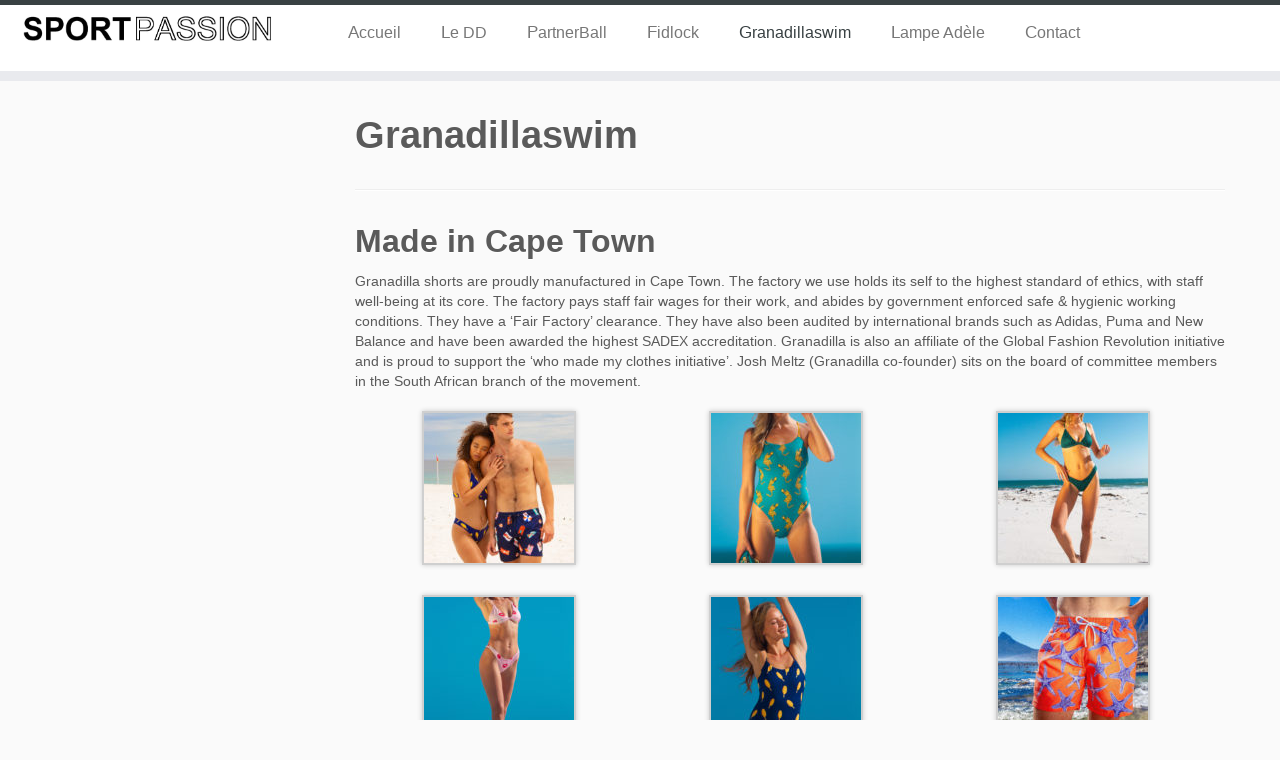

--- FILE ---
content_type: text/html; charset=UTF-8
request_url: http://www.sportpassion.eu/granadillaswim/
body_size: 5869
content:
<!DOCTYPE html>
<!--[if IE 7]>
<html class="ie ie7" lang="fr-FR">
<![endif]-->
<!--[if IE 8]>
<html class="ie ie8" lang="fr-FR">
<![endif]-->
<!--[if !(IE 7) | !(IE 8)  ]><!-->
<html lang="fr-FR">
<!--<![endif]-->
					<head>
				    <meta charset="UTF-8" />
				    <meta http-equiv="X-UA-Compatible" content="IE=9; IE=8; IE=7; IE=EDGE" />
            				    <meta name="viewport" content="width=device-width, initial-scale=1.0" />
				    <link rel="profile" href="http://gmpg.org/xfn/11" />
				    <link rel="pingback" href="http://www.sportpassion.eu/xmlrpc.php" />

				   <!-- html5shiv for IE8 and less  -->
				    <!--[if lt IE 9]>
				      <script src="http://www.sportpassion.eu/wp-content/themes/customizr/inc/assets/js/html5.js"></script>
				    <![endif]-->
				   <!-- Icons font support for IE6-7  -->
				    <!--[if lt IE 8]>
				      <script src="http://www.sportpassion.eu/wp-content/themes/customizr/inc/assets/css/fonts/lte-ie7.js"></script>
				    <![endif]-->
				    <title>Granadillaswim &#8211; SportPassion</title>
<link rel="alternate" type="application/rss+xml" title="SportPassion &raquo; Flux" href="http://www.sportpassion.eu/feed/" />
<link rel="alternate" type="application/rss+xml" title="SportPassion &raquo; Flux des commentaires" href="http://www.sportpassion.eu/comments/feed/" />
		<script type="text/javascript">
			window._wpemojiSettings = {"baseUrl":"https:\/\/s.w.org\/images\/core\/emoji\/72x72\/","ext":".png","source":{"concatemoji":"http:\/\/www.sportpassion.eu\/wp-includes\/js\/wp-emoji-release.min.js?ver=4.5.33"}};
			!function(e,o,t){var a,n,r;function i(e){var t=o.createElement("script");t.src=e,t.type="text/javascript",o.getElementsByTagName("head")[0].appendChild(t)}for(r=Array("simple","flag","unicode8","diversity"),t.supports={everything:!0,everythingExceptFlag:!0},n=0;n<r.length;n++)t.supports[r[n]]=function(e){var t,a,n=o.createElement("canvas"),r=n.getContext&&n.getContext("2d"),i=String.fromCharCode;if(!r||!r.fillText)return!1;switch(r.textBaseline="top",r.font="600 32px Arial",e){case"flag":return r.fillText(i(55356,56806,55356,56826),0,0),3e3<n.toDataURL().length;case"diversity":return r.fillText(i(55356,57221),0,0),a=(t=r.getImageData(16,16,1,1).data)[0]+","+t[1]+","+t[2]+","+t[3],r.fillText(i(55356,57221,55356,57343),0,0),a!=(t=r.getImageData(16,16,1,1).data)[0]+","+t[1]+","+t[2]+","+t[3];case"simple":return r.fillText(i(55357,56835),0,0),0!==r.getImageData(16,16,1,1).data[0];case"unicode8":return r.fillText(i(55356,57135),0,0),0!==r.getImageData(16,16,1,1).data[0]}return!1}(r[n]),t.supports.everything=t.supports.everything&&t.supports[r[n]],"flag"!==r[n]&&(t.supports.everythingExceptFlag=t.supports.everythingExceptFlag&&t.supports[r[n]]);t.supports.everythingExceptFlag=t.supports.everythingExceptFlag&&!t.supports.flag,t.DOMReady=!1,t.readyCallback=function(){t.DOMReady=!0},t.supports.everything||(a=function(){t.readyCallback()},o.addEventListener?(o.addEventListener("DOMContentLoaded",a,!1),e.addEventListener("load",a,!1)):(e.attachEvent("onload",a),o.attachEvent("onreadystatechange",function(){"complete"===o.readyState&&t.readyCallback()})),(a=t.source||{}).concatemoji?i(a.concatemoji):a.wpemoji&&a.twemoji&&(i(a.twemoji),i(a.wpemoji)))}(window,document,window._wpemojiSettings);
		</script>
		<style type="text/css">
img.wp-smiley,
img.emoji {
	display: inline !important;
	border: none !important;
	box-shadow: none !important;
	height: 1em !important;
	width: 1em !important;
	margin: 0 .07em !important;
	vertical-align: -0.1em !important;
	background: none !important;
	padding: 0 !important;
}
</style>
<link rel='stylesheet' id='customizr-common-css'  href='http://www.sportpassion.eu/wp-content/themes/customizr/inc/assets/css/tc_common.min.css?ver=3.4.9' type='text/css' media='all' />
<link rel='stylesheet' id='customizr-skin-css'  href='http://www.sportpassion.eu/wp-content/themes/customizr/inc/assets/css/black2.min.css?ver=3.4.9' type='text/css' media='all' />
<style id='customizr-skin-inline-css' type='text/css'>
        @font-face {
          font-family: 'genericons';
          src:url('http://www.sportpassion.eu/wp-content/themes/customizr/inc/assets/css/fonts/fonts/genericons-regular-webfont.eot');
          src:url('http://www.sportpassion.eu/wp-content/themes/customizr/inc/assets/css/fonts/fonts/genericons-regular-webfont.eot?#iefix') format('embedded-opentype'),
              url('http://www.sportpassion.eu/wp-content/themes/customizr/inc/assets/css/fonts/fonts/genericons-regular-webfont.woff') format('woff'),
              url('http://www.sportpassion.eu/wp-content/themes/customizr/inc/assets/css/fonts/fonts/genericons-regular-webfont.ttf') format('truetype'),
              url('http://www.sportpassion.eu/wp-content/themes/customizr/inc/assets/css/fonts/fonts/genericons-regular-webfont.svg#genericonsregular') format('svg');
        }
        @font-face {
          font-family: 'entypo';
          src:url('http://www.sportpassion.eu/wp-content/themes/customizr/inc/assets/css/fonts/fonts/entypo.eot');
          src:url('http://www.sportpassion.eu/wp-content/themes/customizr/inc/assets/css/fonts/fonts/entypo.eot?#iefix') format('embedded-opentype'),
          url('http://www.sportpassion.eu/wp-content/themes/customizr/inc/assets/css/fonts/fonts/entypo.woff') format('woff'),
          url('http://www.sportpassion.eu/wp-content/themes/customizr/inc/assets/css/fonts/fonts/entypo.ttf') format('truetype'),
          url('http://www.sportpassion.eu/wp-content/themes/customizr/inc/assets/css/fonts/fonts/entypo.svg#genericonsregular') format('svg');
        }
        

.sticky-enabled .tc-shrink-on .site-logo img {
    					height:30px!important;width:auto!important
    				}

    				.sticky-enabled .tc-shrink-on .brand .site-title {
    					font-size:0.6em;opacity:0.8;line-height:1.2em
    				}

.navbar .nav > li > a:first-letter {
          font-size: 17px;
        }

</style>
<link rel='stylesheet' id='customizr-style-css'  href='http://www.sportpassion.eu/wp-content/themes/customizr/style.css?ver=3.4.9' type='text/css' media='all' />
<link rel='stylesheet' id='fancyboxcss-css'  href='http://www.sportpassion.eu/wp-content/themes/customizr/inc/assets/js/fancybox/jquery.fancybox-1.3.4.min.css?ver=4.5.33' type='text/css' media='all' />
<link rel='stylesheet' id='cpsh-shortcodes-css'  href='http://www.sportpassion.eu/wp-content/plugins/column-shortcodes/assets/css/shortcodes.css?ver=0.6.6' type='text/css' media='all' />
<script type='text/javascript' src='http://www.sportpassion.eu/wp-includes/js/jquery/jquery.js?ver=1.12.4'></script>
<script type='text/javascript' src='http://www.sportpassion.eu/wp-includes/js/jquery/jquery-migrate.min.js?ver=1.4.1'></script>
<script type='text/javascript' src='http://www.sportpassion.eu/wp-content/themes/customizr/inc/assets/js/modernizr.min.js?ver=3.4.9'></script>
<script type='text/javascript' src='http://www.sportpassion.eu/wp-content/themes/customizr/inc/assets/js/fancybox/jquery.fancybox-1.3.4.min.js?ver=3.4.9'></script>
<script type='text/javascript'>
/* <![CDATA[ */
var TCParams = {"_disabled":[],"FancyBoxState":"1","FancyBoxAutoscale":"1","SliderName":"","SliderDelay":"","SliderHover":"1","centerSliderImg":"1","SmoothScroll":{"Enabled":true,"Options":[]},"anchorSmoothScroll":"linear","anchorSmoothScrollExclude":{"simple":["[class*=edd]",".tc-carousel-control",".carousel-control","[data-toggle=\"modal\"]","[data-toggle=\"dropdown\"]","[data-toggle=\"tooltip\"]","[data-toggle=\"popover\"]","[data-toggle=\"collapse\"]","[data-toggle=\"tab\"]","[class*=upme]","[class*=um-]"],"deep":{"classes":[],"ids":[]}},"ReorderBlocks":"1","centerAllImg":"1","HasComments":"","LeftSidebarClass":".span3.left.tc-sidebar","RightSidebarClass":".span3.right.tc-sidebar","LoadModernizr":"1","stickyCustomOffset":{"_initial":0,"_scrolling":0,"options":{"_static":true,"_element":""}},"stickyHeader":"1","dropdowntoViewport":"","timerOnScrollAllBrowsers":"1","extLinksStyle":"","extLinksTargetExt":"","extLinksSkipSelectors":{"classes":["btn","button"],"ids":[]},"dropcapEnabled":"","dropcapWhere":{"post":"","page":""},"dropcapMinWords":"50","dropcapSkipSelectors":{"tags":["IMG","IFRAME","H1","H2","H3","H4","H5","H6","BLOCKQUOTE","UL","OL"],"classes":["btn"],"id":[]},"imgSmartLoadEnabled":"1","imgSmartLoadOpts":{"parentSelectors":[".article-container",".__before_main_wrapper",".widget-front"],"opts":{"excludeImg":[".tc-holder-img"]}},"goldenRatio":"1.618","gridGoldenRatioLimit":"350","isSecondMenuEnabled":"","secondMenuRespSet":"in-sn-before"};
/* ]]> */
</script>
<script type='text/javascript' src='http://www.sportpassion.eu/wp-content/themes/customizr/inc/assets/js/tc-scripts.min.js?ver=3.4.9'></script>
<link rel='https://api.w.org/' href='http://www.sportpassion.eu/wp-json/' />
<link rel="EditURI" type="application/rsd+xml" title="RSD" href="http://www.sportpassion.eu/xmlrpc.php?rsd" />
<link rel="wlwmanifest" type="application/wlwmanifest+xml" href="http://www.sportpassion.eu/wp-includes/wlwmanifest.xml" /> 
<meta name="generator" content="WordPress 4.5.33" />
<link rel="canonical" href="http://www.sportpassion.eu/granadillaswim/" />
<link rel='shortlink' href='http://www.sportpassion.eu/?p=139' />
<link rel="alternate" type="application/json+oembed" href="http://www.sportpassion.eu/wp-json/oembed/1.0/embed?url=http%3A%2F%2Fwww.sportpassion.eu%2Fgranadillaswim%2F" />
<link rel="alternate" type="text/xml+oembed" href="http://www.sportpassion.eu/wp-json/oembed/1.0/embed?url=http%3A%2F%2Fwww.sportpassion.eu%2Fgranadillaswim%2F&#038;format=xml" />
<link id="czr-favicon" rel="shortcut icon" href="http://www.sportpassion.eu/wp-content/uploads/2015/03/favicon.ico" type="image/x-icon">
<!-- BEGIN GADWP v4.9.3.2 Universal Tracking - https://deconf.com/google-analytics-dashboard-wordpress/ -->
<script>
  (function(i,s,o,g,r,a,m){i['GoogleAnalyticsObject']=r;i[r]=i[r]||function(){
  (i[r].q=i[r].q||[]).push(arguments)},i[r].l=1*new Date();a=s.createElement(o),
  m=s.getElementsByTagName(o)[0];a.async=1;a.src=g;m.parentNode.insertBefore(a,m)
  })(window,document,'script','//www.google-analytics.com/analytics.js','ga');
  ga('create', 'UA-26487298-1', 'auto');
  ga('send', 'pageview');
</script>

<!-- END GADWP Universal Tracking -->

				    <!--Icons size hack for IE8 and less -->
				    <!--[if lt IE 9]>
				      <link href="http://www.sportpassion.eu/wp-content/themes/customizr/inc/assets/css/fonts/ie8-hacks.css" rel="stylesheet" type="text/css"/>
				    <![endif]-->
				</head>
				
	<body class="page page-id-139 page-template-default tc-fade-hover-links tc-l-sidebar tc-regular-menu tc-sticky-header sticky-disabled tc-transparent-on-scroll no-navbar skin-black2" itemscope itemtype="http://schema.org/WebPage">

    
    <div id="tc-page-wrap" class="">

  		
  	   	<header class="tc-header clearfix row-fluid tc-second-menu-in-sn-before-when-mobile tc-tagline-off tc-title-logo-on  tc-shrink-on tc-menu-on logo-left" role="banner">
  			
        <div class="brand span3 pull-left">
        <a class="site-logo" href="http://www.sportpassion.eu/" title="SportPassion | "><img src="http://www.sportpassion.eu/wp-content/uploads/2015/03/logo-sport-passion.png" alt="Retour Accueil" width="761" height="84" style="max-width:250px;max-height:100px"  class=" attachment-4"/></a>        </div> <!-- brand span3 -->

              	<div class="navbar-wrapper clearfix span9 tc-submenu-fade tc-submenu-move tc-open-on-click pull-menu-left">
        	<div class="navbar resp">
          		<div class="navbar-inner" role="navigation">
            		<div class="row-fluid">
              		<div class="nav-collapse collapse"><div class="menu-header-container"><ul id="menu-header-2" class="nav"><li class="menu-item menu-item-type-custom menu-item-object-custom menu-item-home menu-item-45"><a href="http://www.sportpassion.eu/">Accueil</a></li>
<li class="menu-item menu-item-type-post_type menu-item-object-page menu-item-46"><a href="http://www.sportpassion.eu/le-dd/">Le DD</a></li>
<li class="menu-item menu-item-type-post_type menu-item-object-page menu-item-47"><a href="http://www.sportpassion.eu/partnerball/">PartnerBall</a></li>
<li class="menu-item menu-item-type-post_type menu-item-object-page menu-item-75"><a href="http://www.sportpassion.eu/fidlock/">Fidlock</a></li>
<li class="menu-item menu-item-type-post_type menu-item-object-page current-menu-item page_item page-item-139 current_page_item menu-item-162"><a href="http://www.sportpassion.eu/granadillaswim/">Granadillaswim</a></li>
<li class="menu-item menu-item-type-post_type menu-item-object-page menu-item-166"><a href="http://www.sportpassion.eu/lampe-adele/">Lampe Adèle</a></li>
<li class="menu-item menu-item-type-post_type menu-item-object-page menu-item-66"><a href="http://www.sportpassion.eu/contact/">Contact</a></li>
</ul></div></div><div class="btn-toggle-nav pull-right"><button type="button" class="btn menu-btn" data-toggle="collapse" data-target=".nav-collapse" title="Ouvrir le menu"><span class="icon-bar"></span><span class="icon-bar"></span><span class="icon-bar"></span> </button></div>          			</div><!-- /.row-fluid -->
          		</div><!-- /.navbar-inner -->
        	</div><!-- /.navbar resp -->
      	</div><!-- /.navbar-wrapper -->
    	  		</header>
  		<div id="tc-reset-margin-top" class="container-fluid" style="margin-top:103px"></div><div id="main-wrapper" class="container">

    
    <div class="container" role="main">
        <div class="row column-content-wrapper">

            
        <div class="span3 left tc-sidebar">
           <div id="left" class="widget-area" role="complementary">
                          </div><!-- #left or #right-->
        </div><!--.tc-sidebar -->

        
                <div id="content" class="span9 article-container tc-gallery-style">

                    
                        
                                                                                    
                                                                    <article id="page-139" class="row-fluid post-139 page type-page status-publish hentry">
                                                <header class="entry-header">
          <h1 class="entry-title ">Granadillaswim</h1><hr class="featurette-divider __before_content">        </header>
        
                <div class="entry-content">
                    <h2>Made in Cape Town</h2>
<p>Granadilla shorts are proudly manufactured in Cape Town. The factory we use holds its self to the highest standard of ethics, with staff well-being at its core. The factory pays staff fair wages for their work, and abides by government enforced safe &amp; hygienic working conditions. They have a ‘Fair Factory’ clearance. They have also been audited by international brands such as Adidas, Puma and New Balance and have been awarded the highest SADEX accreditation. Granadilla is also an affiliate of the Global Fashion Revolution initiative and is proud to support the ‘who made my clothes initiative’. Josh Meltz (Granadilla co-founder) sits on the board of committee members in the South African branch of the movement.</p>

		<style type='text/css'>
			#gallery-1 {
				margin: auto;
			}
			#gallery-1 .gallery-item {
				float: left;
				margin-top: 10px;
				text-align: center;
				width: 33%;
			}
			#gallery-1 img {
				border: 2px solid #cfcfcf;
			}
			#gallery-1 .gallery-caption {
				margin-left: 0;
			}
			/* see gallery_shortcode() in wp-includes/media.php */
		</style>
		<div id='gallery-1' class='gallery galleryid-139 gallery-columns-3 gallery-size-thumbnail'><dl class='gallery-item'>
			<dt class='gallery-icon portrait'>
				<a href='http://www.sportpassion.eu/homme-femme/'><img  width="150" height="150"  src="[data-uri]" data-src="http://www.sportpassion.eu/wp-content/uploads/2022/01/Homme-Femme-150x150.jpg"  class="attachment-thumbnail size-thumbnail" alt="Homme Femme" /></a>
			</dt></dl><dl class='gallery-item'>
			<dt class='gallery-icon portrait'>
				<a href='http://www.sportpassion.eu/img_8334_bis/'><img  width="150" height="150"  src="[data-uri]" data-src="http://www.sportpassion.eu/wp-content/uploads/2020/02/IMG_8334_bis-150x150.jpg"  class="attachment-thumbnail size-thumbnail" alt="IMG_8334_bis" /></a>
			</dt></dl><dl class='gallery-item'>
			<dt class='gallery-icon portrait'>
				<a href='http://www.sportpassion.eu/img_8087_bis/'><img  width="150" height="150"  src="[data-uri]" data-src="http://www.sportpassion.eu/wp-content/uploads/2020/02/IMG_8087_bis-150x150.jpg"  class="attachment-thumbnail size-thumbnail" alt="IMG_8087_bis" /></a>
			</dt></dl><br style="clear: both" /><dl class='gallery-item'>
			<dt class='gallery-icon portrait'>
				<a href='http://www.sportpassion.eu/img_7888_bis/'><img  width="150" height="150"  src="[data-uri]" data-src="http://www.sportpassion.eu/wp-content/uploads/2020/02/IMG_7888_bis-150x150.jpg"  class="attachment-thumbnail size-thumbnail" alt="IMG_7888_bis" /></a>
			</dt></dl><dl class='gallery-item'>
			<dt class='gallery-icon portrait'>
				<a href='http://www.sportpassion.eu/img_7788_bis/'><img  width="150" height="150"  src="[data-uri]" data-src="http://www.sportpassion.eu/wp-content/uploads/2020/02/IMG_7788_bis-150x150.jpg"  class="attachment-thumbnail size-thumbnail" alt="IMG_7788_bis" /></a>
			</dt></dl><dl class='gallery-item'>
			<dt class='gallery-icon landscape'>
				<a href='http://www.sportpassion.eu/img_7092_bis/'><img  width="150" height="150"  src="[data-uri]" data-src="http://www.sportpassion.eu/wp-content/uploads/2020/02/IMG_7092_bis-150x150.jpg"  class="attachment-thumbnail size-thumbnail" alt="IMG_7092_bis" /></a>
			</dt></dl><br style="clear: both" /><dl class='gallery-item'>
			<dt class='gallery-icon landscape'>
				<a href='http://www.sportpassion.eu/img_6901_bis/'><img  width="150" height="150"  src="[data-uri]" data-src="http://www.sportpassion.eu/wp-content/uploads/2020/02/IMG_6901_bis-150x150.jpg"  class="attachment-thumbnail size-thumbnail" alt="IMG_6901_bis" /></a>
			</dt></dl><dl class='gallery-item'>
			<dt class='gallery-icon landscape'>
				<a href='http://www.sportpassion.eu/img_6766_bis/'><img  width="150" height="150"  src="[data-uri]" data-src="http://www.sportpassion.eu/wp-content/uploads/2020/02/IMG_6766_bis-150x150.jpg"  class="attachment-thumbnail size-thumbnail" alt="IMG_6766_bis" /></a>
			</dt></dl><dl class='gallery-item'>
			<dt class='gallery-icon portrait'>
				<a href='http://www.sportpassion.eu/_dsc6876_bis/'><img  width="150" height="150"  src="[data-uri]" data-src="http://www.sportpassion.eu/wp-content/uploads/2020/02/DSC6876_bis-150x150.jpg"  class="attachment-thumbnail size-thumbnail" alt="_DSC6876_bis" /></a>
			</dt></dl><br style="clear: both" /><dl class='gallery-item'>
			<dt class='gallery-icon portrait'>
				<a href='http://www.sportpassion.eu/_dsc6825_bis/'><img  width="150" height="150"  src="[data-uri]" data-src="http://www.sportpassion.eu/wp-content/uploads/2020/02/DSC6825_bis-150x150.jpg"  class="attachment-thumbnail size-thumbnail" alt="_DSC6825_bis" /></a>
			</dt></dl><dl class='gallery-item'>
			<dt class='gallery-icon portrait'>
				<a href='http://www.sportpassion.eu/pere-fils/'><img  width="150" height="150"  src="[data-uri]" data-src="http://www.sportpassion.eu/wp-content/uploads/2022/01/Pére-Fils-150x150.jpg"  class="attachment-thumbnail size-thumbnail" alt="Pére &amp; Fils" /></a>
			</dt></dl>
			<br style='clear: both' />
		</div>

                </div>

                                                    </article>
                                
                            
                        
                    
                </div><!--.article-container -->

           
        </div><!--.row -->
    </div><!-- .container role: main -->

    
</div><!--#main-wrapper"-->

  		<!-- FOOTER -->
  		<footer id="footer" class="">
  		 		    				 <div class="colophon">
			 	<div class="container">
			 		<div class="row-fluid">
					    <div class="span4 social-block pull-left"></div><div class="span4 credits"><p>&middot; &copy; 2026 <a href="http://www.sportpassion.eu" title="SportPassion" rel="bookmark">SportPassion</a> &middot; Designed by <a href="http://presscustomizr.com/">Press Customizr</a> &middot;</p></div><div class="span4 backtop"><p class="pull-right"><a class="back-to-top" href="#">Retour haut de page</a></p></div>	      			</div><!-- .row-fluid -->
	      		</div><!-- .container -->
	      	</div><!-- .colophon -->
	    	  		</footer>
    </div><!-- //#tc-page-wrapper -->
		<script type='text/javascript' src='http://www.sportpassion.eu/wp-includes/js/comment-reply.min.js?ver=4.5.33'></script>
<script type='text/javascript' src='http://www.sportpassion.eu/wp-includes/js/jquery/ui/core.min.js?ver=1.11.4'></script>
<script type='text/javascript' src='http://www.sportpassion.eu/wp-content/themes/customizr/inc/assets/js/retina.min.js?ver=3.4.9'></script>
<script type='text/javascript' src='http://www.sportpassion.eu/wp-includes/js/wp-embed.min.js?ver=4.5.33'></script>
<div class="tc-btt-wrapper"><i class="btt-arrow"></i></div>	</body>
	</html>

--- FILE ---
content_type: text/css
request_url: http://www.sportpassion.eu/wp-content/themes/customizr/inc/assets/css/black2.min.css?ver=3.4.9
body_size: 2437
content:
/*!
 * Customizr v3.4.9
 *
 * Licensed under the GNU General Public License v2 or later
 * http://www.gnu.org/licenses/gpl-2.0.html
 * Customized by Nicolas Guillaume (nikeo) and built upon the Twitter Bootstrap Framework (Designed and built with all the love in the world @twitter by @mdo and @fat)
 */.btn-info,.btn-primary{filter:progid:DXImageTransform.Microsoft.gradient(enabled=false)}.clearfix:after,.clearfix:before{display:table;content:"";line-height:0}.clearfix:after{clear:both}.hide-text{font:0/0 a;color:transparent;text-shadow:none;background-color:transparent;border:0}.btn-info,.btn-primary,.navbar .btn-navbar{text-shadow:0 -1px 0 rgba(0,0,0,.25);background-repeat:repeat-x}.input-block-level{display:block;width:100%;min-height:30px;-webkit-box-sizing:border-box;-moz-box-sizing:border-box;box-sizing:border-box}a:focus{outline-offset:-2px}.btn:focus,a:focus{outline:#5c696c auto 5px}a{color:#394143;text-decoration:none}a:focus,a:hover{color:#16191a;text-decoration:underline}blockquote{border-left:5px solid #394143}.btn-link{border-color:transparent;cursor:pointer;color:#394143;-webkit-border-radius:0;-moz-border-radius:0;border-radius:0}.btn-link:focus,.btn-link:hover{color:#16191a;text-decoration:underline;background-color:transparent}.btn-primary{color:#fff;background-color:#2b3132;background-image:-moz-linear-gradient(top,#394143,#16191a);background-image:-webkit-gradient(linear,0 0,0 100%,from(#394143),to(#16191a));background-image:-webkit-linear-gradient(top,#394143,#16191a);background-image:-o-linear-gradient(top,#394143,#16191a);background-image:linear-gradient(to bottom,#394143,#16191a);border-color:#16191a #16191a #000;border-color:rgba(0,0,0,.1) rgba(0,0,0,.1) rgba(0,0,0,.25)}.btn-primary.active,.btn-primary.disabled,.btn-primary:active,.btn-primary:focus,.btn-primary:hover,.btn-primary[disabled]{color:#fff;background-color:#16191a}.btn-primary.active,.btn-primary:active{background-color:#000\9}.btn-info{color:#fff;background-color:#5a666a;background-image:-moz-linear-gradient(top,#68767a,#454e51);background-image:-webkit-gradient(linear,0 0,0 100%,from(#68767a),to(#454e51));background-image:-webkit-linear-gradient(top,#68767a,#454e51);background-image:-o-linear-gradient(top,#68767a,#454e51);background-image:linear-gradient(to bottom,#68767a,#454e51);border-color:#454e51 #454e51 #222627;border-color:rgba(0,0,0,.1) rgba(0,0,0,.1) rgba(0,0,0,.25)}.btn-info.active,.btn-info.disabled,.btn-info:active,.btn-info:focus,.btn-info:hover,.btn-info[disabled]{color:#fff;background-color:#454e51}.btn-info.active,.btn-info:active{background-color:#2d3435\9}.btn:focus{outline-offset:-2px}.btn-group.open .btn-primary.dropdown-toggle{background-color:#16191a}.btn-group.open .btn-info.dropdown-toggle{background-color:#454e51}.carousel-control:focus,.carousel-control:hover{color:#394143;text-decoration:none;opacity:.9;filter:alpha(opacity=90)}.dropdown-menu>.active>a,.dropdown-menu>.active>a:focus,.dropdown-menu>.active>a:hover{color:#fff;text-decoration:none;outline:0;background-color:#343c3d;background-image:-moz-linear-gradient(top,#394143,#2d3435);background-image:-webkit-gradient(linear,0 0,0 100%,from(#394143),to(#2d3435));background-image:-webkit-linear-gradient(top,#394143,#2d3435);background-image:-o-linear-gradient(top,#394143,#2d3435);background-image:linear-gradient(to bottom,#394143,#2d3435);background-repeat:repeat-x;filter:progid:DXImageTransform.Microsoft.gradient(startColorstr='#ff394143' , endColorstr='#ff2d3435' , GradientType=0)}.uneditable-input,input[type=date],input[type=month],input[type=time],input[type=week],input[type=number],input[type=email],input[type=url],input[type=search],input[type=tel],input[type=color],input[type=text],input[type=password],input[type=datetime],input[type=datetime-local],textarea{background-color:#fff;border:1px solid #ccc;-webkit-box-shadow:inset 0 1px 1px rgba(0,0,0,.075);-moz-box-shadow:inset 0 1px 1px rgba(0,0,0,.075);box-shadow:inset 0 1px 1px rgba(0,0,0,.075);-webkit-transition:border linear .2s,box-shadow linear .2s;-moz-transition:border linear .2s,box-shadow linear .2s;-o-transition:border linear .2s,box-shadow linear .2s;transition:border linear .2s,box-shadow linear .2s}.nav .dropdown-toggle .caret,.navbar .nav li.dropdown>a:focus .caret,.navbar .nav li.dropdown>a:hover .caret{border-top-color:#394143;border-bottom-color:#394143}.uneditable-input:focus,input[type=date]:focus,input[type=month]:focus,input[type=time]:focus,input[type=week]:focus,input[type=number]:focus,input[type=email]:focus,input[type=url]:focus,input[type=search]:focus,input[type=tel]:focus,input[type=color]:focus,input[type=text]:focus,input[type=password]:focus,input[type=datetime]:focus,input[type=datetime-local]:focus,textarea:focus{border-color:#5c696c;outline:0;outline:dotted thin\9;-webkit-box-shadow:0 0 8px #5c696c;-moz-box-shadow:0 0 8px #5c696c;box-shadow:0 0 8px #5c696c}input[type=file]:focus,input[type=radio]:focus,input[type=checkbox]:focus,select:focus{outline:#5c696c auto 5px;outline-offset:-2px}.navbar-link{color:#777}.navbar-link:focus,.navbar-link:hover{color:#394143}.navbar .nav>li>a:focus,.navbar .nav>li>a:hover{background-color:transparent;color:#394143;text-decoration:none}.navbar .btn-navbar{float:right;padding:7px 10px;margin-left:5px;margin-right:5px;color:#fff;background-color:#1f2425;background-image:-moz-linear-gradient(top,#2d3435,#0a0c0c);background-image:-webkit-gradient(linear,0 0,0 100%,from(#2d3435),to(#0a0c0c));background-image:-webkit-linear-gradient(top,#2d3435,#0a0c0c);background-image:-o-linear-gradient(top,#2d3435,#0a0c0c);background-image:linear-gradient(to bottom,#2d3435,#0a0c0c);border-color:#0a0c0c #0a0c0c #000;border-color:rgba(0,0,0,.1) rgba(0,0,0,.1) rgba(0,0,0,.25);filter:progid:DXImageTransform.Microsoft.gradient(enabled=false);-webkit-box-shadow:inset 0 1px 0 rgba(255,255,255,.1),0 1px 0 rgba(255,255,255,.075);-moz-box-shadow:inset 0 1px 0 rgba(255,255,255,.1),0 1px 0 rgba(255,255,255,.075);box-shadow:inset 0 1px 0 rgba(255,255,255,.1),0 1px 0 rgba(255,255,255,.075)}.navbar .btn-navbar.active,.navbar .btn-navbar.disabled,.navbar .btn-navbar:active,.navbar .btn-navbar:focus,.navbar .btn-navbar:hover,.navbar .btn-navbar[disabled]{color:#fff}.navbar .btn-navbar.active,.navbar .btn-navbar:active{background-color:#000\9}.navbar .nav li.dropdown.active>.dropdown-toggle,.navbar .nav li.dropdown.open.active>.dropdown-toggle,.navbar .nav li.dropdown.open>.dropdown-toggle{color:#394143}.nav-list>.active>a,.nav-list>.active>a:focus,.nav-list>.active>a:hover{color:#fff;text-shadow:0 -1px 0 rgba(0,0,0,.2);background-color:#394143}.nav-pills>.active>a,.nav-pills>.active>a:focus,.nav-pills>.active>a:hover{color:#fff;background-color:#394143}.comments-link .tc-comment-bubble,.dropdown-menu>li.current-menu-item>a,.dropdown-menu>li>a:focus,.dropdown-menu>li>a:hover,.dropdown-submenu:focus>a,.dropdown-submenu:hover>a,.navbar .btn-toggle-nav.hover .menu-label,.navbar .nav>li.current-menu-item>a,.page-links button.btn,.site-description,.social-block a:hover,.tc-carousel-control:hover,.tc-regular-menu .dropdown-menu>li.current-menu-ancestor>a,.tc-regular-menu .navbar .nav>li.current-menu-ancestor>a,.widget h3:before,.widget.widget_archive li:before,.widget.widget_calendar li:before,.widget.widget_categories li:before,.widget.widget_links li:before,.widget.widget_meta li:before,.widget.widget_nav_menu li:before,.widget.widget_pages li:before,.widget.widget_recent_comments li:before,.widget.widget_recent_entries li:before,.widget.widget_rss li:before,a+span.tc-external:after{color:#394143}.nav .dropdown-toggle .caret{margin-top:6px}.nav .dropdown-toggle:focus .caret,.nav .dropdown-toggle:hover .caret{border-top-color:#16191a;border-bottom-color:#16191a}a.thumbnail:focus,a.thumbnail:hover{border-color:#394143;-webkit-box-shadow:0 1px 4px rgba(0,105,214,.25);-moz-box-shadow:0 1px 4px rgba(0,105,214,.25);box-shadow:0 1px 4px rgba(0,105,214,.25)}.tc-header{border-top:5px solid #394143}.navbar .btn-navbar.active,.navbar .btn-navbar.disabled,.navbar .btn-navbar:active,.navbar .btn-navbar:focus,.navbar .btn-navbar:hover,.navbar .btn-navbar[disabled]{background-color:#16191a;background-position:0 -30px}.navbar .btn-toggle-nav.hover .icon-bar,.navbar .nav-collapse.in+.btn-toggle-nav .icon-bar,.no-csstransforms .tc-sn-visible .btn-toggle-nav .icon-bar,.tc-is-mobile.tc-sn-visible .btn-toggle-nav .icon-bar{background-color:#394143}.navbar .nav li.dropdown.current-menu-item>a .caret,.navbar .nav li.dropdown.open.current-menu-ancestor>.dropdown-toggle .caret,.navbar .nav li.dropdown.open>.dropdown-toggle .caret,.navbar .nav>li.current-menu-item>a .caret,.tc-regular-menu .navbar .nav li.current-menu-ancestor>a .caret,.tc-regular-menu .navbar .nav li.dropdown.current-menu-ancestor>a .caret{border-top-color:#394143;border-bottom-color:#394143}.dropdown-menu>li.current-menu-item>a:after,.dropdown-submenu:hover>a:after,.tc-regular-menu .dropdown-menu>li.current-menu-ancestor>a:after{border-left-color:#394143}table{border-bottom:5px solid rgba(57,65,67,.5);border-collapse:collapse;border-spacing:0;font-size:14px;line-height:2;margin:0 0 20px;width:100%}th{font-weight:700;border-bottom:1px solid rgba(57,65,67,.5)}td{border-top:1px solid #ededed;padding:6px 10px 6px 0}.archive .archive-header .format-icon:before,.search .search-header .format-icon:before{color:#394143;opacity:1;line-height:.2em}.comments-link .default-bubble:before,.comments-link .tc-comment-bubble{border:2px solid #394143}.comments-link .custom-bubble-one:before{border-color:#394143 transparent}h3.assistive-text{color:#5c696c}#footer #calendar_wrap table a,.btt-arrow,footer#footer .colophon a.back-to-top{color:#394143}#wp-calendar th{background-color:#16191a;color:#fff}.tc-grid-border .tc-grid{border-bottom:3px solid #394143}.tc-admin-notice:before,.tc-grid-icon:before,.tc-placeholder-wrap::before{color:#394143}

--- FILE ---
content_type: text/plain
request_url: https://www.google-analytics.com/j/collect?v=1&_v=j102&a=962927424&t=pageview&_s=1&dl=http%3A%2F%2Fwww.sportpassion.eu%2Fgranadillaswim%2F&ul=en-us%40posix&dt=Granadillaswim%20%E2%80%93%20SportPassion&sr=1280x720&vp=1280x720&_u=IEBAAEABAAAAACAAI~&jid=1048591135&gjid=1273273239&cid=424716856.1768995758&tid=UA-26487298-1&_gid=6020651.1768995758&_r=1&_slc=1&z=1138440190
body_size: -286
content:
2,cG-EMCF0LLDFM